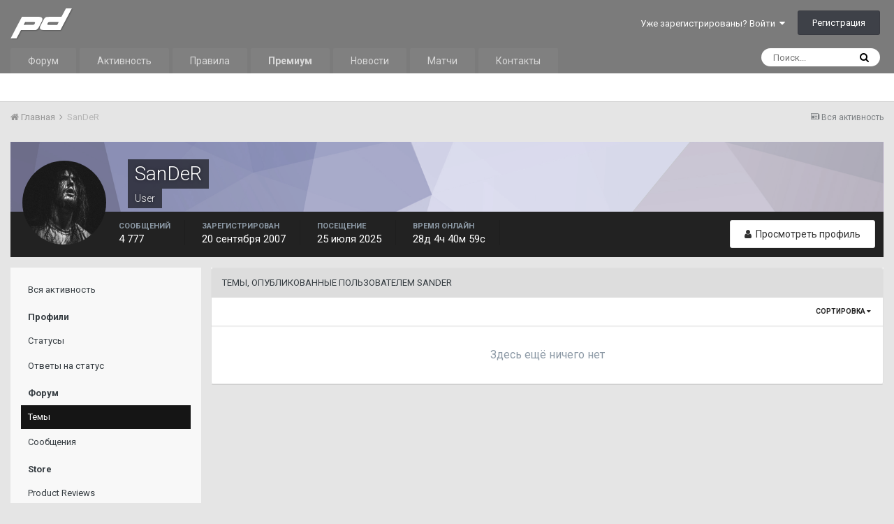

--- FILE ---
content_type: application/javascript; charset=utf-8
request_url: https://prodota.ru/forum/uploads/javascript_threadstartersteam/front_front_threadstartercore.js.1b17f2e021d1032735c20b02d08dbf51.js?v=63cdc684c9
body_size: 1022
content:
;(function($,_,undefined){"use strict";ips.createModule('ips.threadstarter',function(){var ThreadStarter=function(currentType,currentApp){var currentItem='',currentItemContainer=null,type='',app='',container=null;var initButtons=function(){$('.jsThreadStarterMore').each(function(index,content){if($(content).hasClass('threadStarterInitialized')){return;}
$(content).addClass('threadStarterInitialized');var element=$(content).closest('.threadStarterMoreContainer').children('.threadStarterMore')[0];var overflown=element.scrollHeight>element.clientHeight||element.scrollWidth>element.clientWidth;if(overflown){$(content).removeClass('threadStarterHidden');}else{$(content).closest('.threadStarterMoreContainer').children('.threadStarterMore').removeClass('threadStarterMore threadStarterMoreSmall threadStarterMoreBig threadStarterMoreLarge');}
$(content).off('click').on('click',{content:content},function(e){$(e.data.content).closest('.threadStarterMoreContainer').children('.threadStarterMore').removeClass('threadStarterMore threadStarterMoreSmall threadStarterMoreBig threadStarterMoreLarge');$(e.data.content).addClass('threadStarterHidden');e.preventDefault();});});$('.jsThreadStarterTabLink').each(function(index,content){var postID=$(content).data('postId');var currentType=$(content).data('type');if(currentType!=type){return;}
if($(content).hasClass('threadStarterInitialized')){return;}
$(content).addClass('threadStarterInitialized');container=$('.jsThreadStarterTabMenu'+postID+type);$(content).off('click').on('click',{content:content},function(e){$('.jsThreadStarterTabMenu'+postID).addClass('threadStarterHidden');$('.jsThreadStarterTabMenu'+postID+type).removeClass('threadStarterHidden');$('.jsThreadStarterTabLink').removeClass('ipsButton_primary');$(e.data.content).addClass('ipsButton_primary');e.preventDefault();});});$('.jsThreadStarterAttach'+type).each(function(index,content){$(content).find('ul.ipsList_inline > li.cToken').each(function(index,token){var previousItem=currentItem;currentItem=$(token).data('value');currentItemContainer=$(token);changed(currentItemContainer,previousItem);});});},changed=function(token,previousItem){if(!container||container.hasClass('threadStarterHidden')){if(container){var allHidden=true;$('.jsThreadStarterAttach').each(function(index,content){var $content=$(content);if(!$content.hasClass('threadStarterHidden')){allHidden=false;}});if(!allHidden){return}}else{return;}}
if(currentItem!=previousItem){$('.jsThreadStarterAttach .ipsField_autocomplete').each(function(index,content){var currentToken=$(content).find('.cToken');var item=currentToken.data('value');if(token[0]!=currentToken[0]){var ownerAC=$(content).find('textarea');ownerAC=ips.ui.autocomplete.getObj(ownerAC);if(ownerAC!==undefined){ownerAC.removeAll();}}});if(currentItem==''){var destination=$('#threadStarterPreview');destination.html('');$('<input>').attr({type:'hidden',id:app+'FormElement',name:app+'FormElement',value:''}).appendTo(destination);}
else{var decodedItem=$('<div>').html(currentItem).text();$('#threadStarterPreview').html(ips.getString(app+'_loading'));ips.getAjax()(ips.getSetting('baseURL')+'index.php?app='+app+'&module=system&controller=ajax&do=getData&input='+encodeURIComponent(decodedItem)).done(function(response){if(container.hasClass('threadStarterHidden')){container.removeClass('threadStarterHidden');}
var destination=$('#threadStarterPreview');destination.html(response);$('<input>').attr({type:'hidden',id:app+'FormElement',name:app+'FormElement',value:decodedItem}).appendTo(destination);});}}}
app=currentApp;type=currentType;$(document).on('DOMNodeInserted',function(e){initButtons();});$(document).on('DOMNodeRemoved',function(e){if(currentItemContainer==null||currentItemContainer[0]!=$(e.target)[0]){return;}
var item=$(e.target).data('value');if(item==currentItem){var previousItem=currentItem;currentItem='';$(document).off('DOMNodeInserted');changed($(e.target),previousItem);$(document).on('DOMNodeInserted',function(e){initButtons();});}});initButtons();};var objects=[],init=function(currentType,currentApp){if(currentApp!==undefined){objects[currentApp]=new ThreadStarter(currentType,currentApp);}}
return{objects:objects,init:init};});}(jQuery,_));;